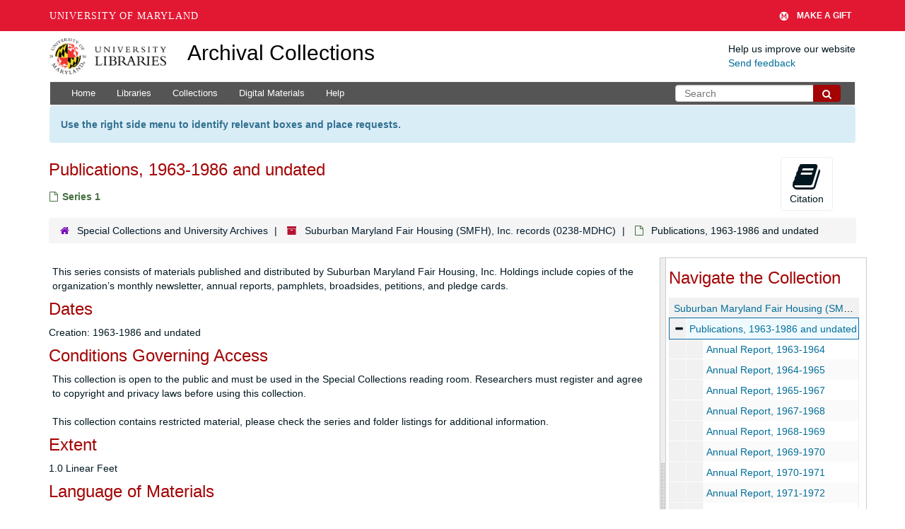

--- FILE ---
content_type: text/html; charset=UTF-8
request_url: https://archives.lib.umd.edu/repositories/2/archival_objects/567523
body_size: 1832
content:
<!DOCTYPE html>
<html lang="en">
<head>
    <meta charset="utf-8">
    <meta name="viewport" content="width=device-width, initial-scale=1">
    <title></title>
    <style>
        body {
            font-family: "Arial";
        }
    </style>
    <script type="text/javascript">
    window.awsWafCookieDomainList = [];
    window.gokuProps = {
"key":"AQIDAHjcYu/GjX+QlghicBgQ/7bFaQZ+m5FKCMDnO+vTbNg96AEO9gbUdnuqRleedIFveoKBAAAAfjB8BgkqhkiG9w0BBwagbzBtAgEAMGgGCSqGSIb3DQEHATAeBglghkgBZQMEAS4wEQQMXCicb+XDQ2DOsA5iAgEQgDtOOjvqzKqZUOOF66YElXu3pyocg5gVC0/BC8tD+g1jRYn/JwfrKMBS9Rb8m+RPFq76YP0B8+1diFDu+g==",
          "iv":"D549WACubgAABa6p",
          "context":"EK/LKw0SSAnBVvDc8rp4ey25/QoVlf49AFFYk+IHo8WBNkb7VYNyXdSEB8zx1sFCxlFSuF9heQ/foBFJbf2ByF0EVmypd+rELtRwl4m+DxYbFaHKA3F7C0Sq3F8Ht03LUQCA38fR+dcj/0eX2crNGTdC7TTYVdwrAfW4xXBEN+TsBmYJU5/Lb9D7f2j/NnuEJlKJ4mxgDyVkAhnyaucmrr+Rw7v5ba4EqPXam2FVcGpyxQqDm4GmGguCHGXWyeXIXHIcJ1ZZW2u1pSt3jPGA32DrMBppR7zVaqSZLIA6rfi/Xy4038htGJOCd+vpTo4kH+aYvYMO8Jy0MTbMqVV4lRcL1paU7Mwuvrwu36bm8xPqPhW8Ogy4RtW3"
};
    </script>
    <script src="https://242ca8fe7f10.63f99d93.us-east-2.token.awswaf.com/242ca8fe7f10/9e89e9a0218e/bf23a9a77b85/challenge.js"></script>
</head>
<body>
    <div id="challenge-container"></div>
    <script type="text/javascript">
        AwsWafIntegration.saveReferrer();
        AwsWafIntegration.checkForceRefresh().then((forceRefresh) => {
            if (forceRefresh) {
                AwsWafIntegration.forceRefreshToken().then(() => {
                    window.location.reload(true);
                });
            } else {
                AwsWafIntegration.getToken().then(() => {
                    window.location.reload(true);
                });
            }
        });
    </script>
    <noscript>
        <h1>JavaScript is disabled</h1>
        In order to continue, we need to verify that you're not a robot.
        This requires JavaScript. Enable JavaScript and then reload the page.
    </noscript>
</body>
</html>